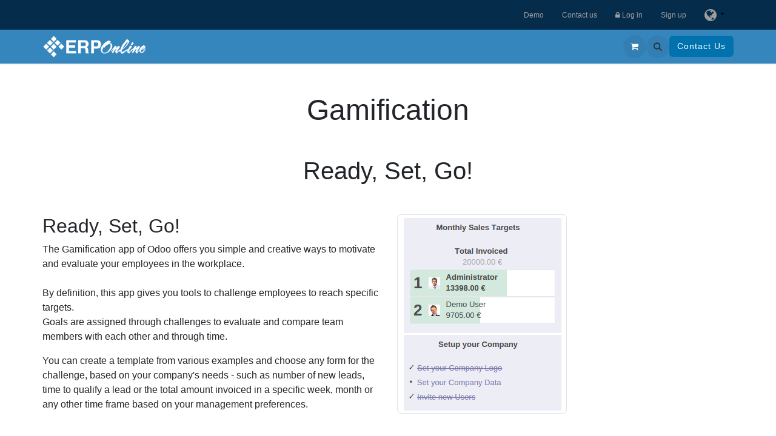

--- FILE ---
content_type: text/html; charset=utf-8
request_url: https://erponline.vn/intro/modules/gamification
body_size: 9605
content:
<!DOCTYPE html>
        
<html lang="en-US" data-website-id="3" data-main-object="website.page(321,)" data-add2cart-redirect="1">
    <head>
				<!-- Google Tag Manager -->
				<script async="1">(function(w,d,s,l,i){w[l]=w[l]||[];w[l].push({'gtm.start':
                    new Date().getTime(),event:'gtm.js'});var f=d.getElementsByTagName(s)[0],
                    j=d.createElement(s),dl=l!='dataLayer'?'&l='+l:'';j.async=true;j.src=
                    'https://www.googletagmanager.com/gtm.js?id='+i+dl;f.parentNode.insertBefore(j,f);
                    })(window,document,'script','dataLayer','GTM-NTXQTGH');</script>
                <!-- End Google Tag Manager -->
        <meta charset="utf-8"/>
        <meta http-equiv="X-UA-Compatible" content="IE=edge"/>
        <meta name="viewport" content="width=device-width, initial-scale=1"/>
        <meta name="generator" content="Viindoo"/>
        
                <meta name="robots" content="index, follow"/> 
                <meta name="googlebot" content="index, follow"/>
        <meta name="description" content="The Gamification app of Odoo offers you simple and creative ways to motivate and evaluate your employees in the workplace."/>
            
        <meta property="og:type" content="website"/>
        <meta property="og:title" content="Gamification of ERPOnline"/>
        <meta property="og:site_name" content="ERPOnline"/>
        <meta property="og:url" content="https://erponline.vn/intro/modules/gamification"/>
        <meta property="og:image" content="https://erponline.vn/web/image/868635-a788c6f2/ap-dung-gamification-marketing.jpg"/>
        <meta property="og:description" content="The Gamification app of Odoo offers you simple and creative ways to motivate and evaluate your employees in the workplace."/>
            
        <meta name="twitter:card" content="summary_large_image"/>
        <meta name="twitter:title" content="Gamification of ERPOnline"/>
        <meta name="twitter:image" content="https://erponline.vn/web/image/868635-a788c6f2/ap-dung-gamification-marketing.jpg"/>
        <meta name="twitter:description" content="The Gamification app of Odoo offers you simple and creative ways to motivate and evaluate your employees in the workplace."/>
        
        <link rel="alternate" hreflang="en" href="https://erponline.vn/intro/modules/gamification"/>
        <link rel="alternate" hreflang="vi" href="https://erponline.vn/vi/intro/modules/gamification"/>
        <link rel="alternate" hreflang="x-default" href="https://erponline.vn/intro/modules/gamification"/>
        <link rel="canonical" href="https://erponline.vn/intro/modules/gamification"/>
        
        <link rel="preconnect" href="https://fonts.gstatic.com/" crossorigin=""/>
        <title>Gamification of ERPOnline</title>
        <link type="image/x-icon" rel="shortcut icon" href="https://d2cogkmcxzch5w.cloudfront.net/web/image/website/3/favicon?unique=342b203"/>
        <link rel="preload" href="https://d2cogkmcxzch5w.cloudfront.net/web/static/src/libs/fontawesome/fonts/fontawesome-webfont.woff2?v=4.7.0" as="font" crossorigin=""/>
        <link type="text/css" rel="stylesheet" href="https://d2cogkmcxzch5w.cloudfront.net/web/assets/3/38e21be/web.assets_frontend.min.css"/>
        <script id="web.layout.odooscript" type="text/javascript">
            var odoo = {
                csrf_token: "9e14aca6f40ec8186a2310576a4523c85ddc1ef1o1800573677",
                debug: "",
            };
        </script>
        <script type="text/javascript">
            odoo.__session_info__ = {"is_admin": false, "is_system": false, "is_public": true, "is_website_user": true, "user_id": false, "is_frontend": true, "profile_session": null, "profile_collectors": null, "profile_params": null, "show_effect": true, "currencies": {"1": {"symbol": "\u20ac", "position": "after", "digits": [69, 2]}, "2": {"symbol": "$", "position": "before", "digits": [69, 2]}, "23": {"symbol": "\u20ab", "position": "after", "digits": [69, 0]}}, "bundle_params": {"lang": "en_US", "website_id": 3}, "websocket_worker_version": "17.0-3", "translationURL": "/website/translations", "cache_hashes": {"translations": "147da66f7b2ef90a3a3adbcae32b731af76ae0dd"}, "recaptcha_public_key": "6LdhfPMeAAAAAMWrPa-5qe7bb9wW3nE1CUczNL3H", "geoip_country_code": "US", "geoip_phone_code": 1, "lang_url_code": "en"};
            if (!/(^|;\s)tz=/.test(document.cookie)) {
                const userTZ = Intl.DateTimeFormat().resolvedOptions().timeZone;
                document.cookie = `tz=${userTZ}; path=/`;
            }
        </script>
        <script type="text/javascript" defer="defer" src="https://d2cogkmcxzch5w.cloudfront.net/web/assets/3/dd9793b/web.assets_frontend_minimal.min.js" onerror="__odooAssetError=1"></script>
        <script type="text/javascript" defer="defer" data-src="https://d2cogkmcxzch5w.cloudfront.net/web/assets/3/9dea9c4/web.assets_frontend_lazy.min.js" onerror="__odooAssetError=1"></script>
        
			<script type="application/ld+json">
				{"@context": "https://schema.org", "@type": "Organization", "name": "Viindoo All-in-one Enterprise Management Software", "description": "Viindoo - All in one Enterprise Management Software. ERP online deployed on the cloud", "address": {"@type": "PostalAddress", "streetAddress": "6th Floor, Taiyo Building, No.97 Bach Dang, Ha Ly Ward, Hong Bang District, Hai Phong, Vietnam", "addressLocality": "Hong Bang", "addressRegion": "Hai Phong", "addressCountry": "VN", "postalCode": "180000", "telephone": "+842257309838", "availableLanguage": ["English", "Vietnamese"]}, "url": "https://viindoo.com", "alternateName": "viindoosoftware", "logo": "https://d2cogkmcxzch5w.cloudfront.net/web/image/website/1/logo/Viindoo?unique=2cc2f2d", "image": "https://d2cogkmcxzch5w.cloudfront.net/web/image/website/1/logo/Viindoo?unique=2cc2f2d"}
			</script>
			<script type="application/ld+json">
				{"@context": "https://schema.org", "@type": "LocalBusiness", "name": "Viindoo All-in-one Enterprise Management Software", "description": "Viindoo - All in one Enterprise Management Software. ERP online deployed on the cloud", "address": {"@type": "PostalAddress", "streetAddress": "6th Floor, Taiyo Building, No.97 Bach Dang, Ha Ly Ward, Hong Bang District, Hai Phong, Vietnam", "addressLocality": "Hong Bang", "addressRegion": "Hai Phong", "addressCountry": "VN", "postalCode": "180000"}, "url": "https://viindoo.com", "alternateName": "viindoosoftware", "logo": "https://d2cogkmcxzch5w.cloudfront.net/web/image/website/1/logo/Viindoo?unique=2cc2f2d", "image": "https://d2cogkmcxzch5w.cloudfront.net/web/image/website/1/logo/Viindoo?unique=2cc2f2d", "@id": "https://erponline.vn", "telephone": "+842257309838"}
			</script>
			<script type="application/ld+json">
				{"@context": "https://schema.org", "@type": "BreadcrumbList", "itemListElement": [{"@type": "ListItem", "position": 1, "item": {"@id": "https://erponline.vn/", "name": "Home"}}, {"@type": "ListItem", "position": 2, "item": {"@id": "https://erponline.vn/intro/modules/gamification", "name": "Gamification"}}]}
			</script>
			
			<script async="1">
				if (!window.zaloJSV2) {
					window.zaloJSV2 = {
						zalo_h5_event_handler: function (eventId, eventName, eventData) {}
					};
				}
			</script>
        <meta name="google-site-verification" content="9mfcIU2HMdg6PeTSmngEpo_Iiiq0h26gJkuuEm3e3q8" />
<meta name="facebook-domain-verification" content="niqbueuw5puwyb7hh1ddm4gdlfvl0z" />
    </head>
    <body>



        <div id="wrapwrap" class="    ">
			<nav id="preheader" class="navbar navbar-expand-md mega">
				<div class="container">
					<div class="social">
					</div>
					<button type="button" class="navbar-toggler" data-bs-toggle="collapse" data-bs-target="#pre_header_menu_collapse">
						<span class="navbar-toggler-icon o_not_editable"></span>
					</button>
					<div class="collapse navbar-collapse navbar-right" id="pre_header_menu_collapse" aria-expanded="false" role="navigation" aria-label="navigation">
						<ul id="pre_header_menu" class="nav navbar-nav list-inline ms-auto">
							<li class="list-inline-item">
								<a href="/demo">Demo</a>
							</li>
							<li class="list-inline-item">
								<a href="/contactus">Contact us</a>
							</li>
        
        
							<li class="list-inline-item">
								<a href="/web/login" class="">
									<span class="fa fa-lock"></span>
									Log in
								</a>
							</li>
							<li class="list-inline-item">
								<a href="/web/signup" class="">
									Sign up
								</a>
							</li>
							<li class="list-inline-item">
								<button data-bs-toggle="dropdown" type="button" title="Change Language" class="dropdown-toggle">
									<i class="fa fa-globe fa-1x"></i>
								</button>
								<div role="menu" class="dropdown-menu dropdown-menu-end js_language_selector">
										<a class="dropdown-item js_change_lang" href="/intro/modules/gamification" data-url_code="en">
											English (US)
										</a>
										<a class="dropdown-item js_change_lang" href="/vi/intro/modules/gamification" data-url_code="vi">
											 Tiếng Việt
										</a>
								</div>
							</li>
						</ul>
					</div>
				</div>
			</nav>
				<!-- Google Tag Manager (noscript) -->
				<noscript><iframe height="0" width="0" style="display:none;visibility:hidden" src="https://www.googletagmanager.com/ns.html?id=GTM-NTXQTGH" loading="lazy"></iframe></noscript>
                <!-- End Google Tag Manager (noscript) -->
                <header id="top" data-anchor="true" data-name="Header" data-extra-items-toggle-aria-label="Extra items button" class="   o_header_fixed" style=" ">
                    
    <nav data-name="Navbar" aria-label="Main" class="navbar navbar-expand-lg navbar-light o_colored_level o_cc d-none d-lg-block shadow-sm ">
        

            <div id="o_main_nav" class="o_main_nav container">
                
    <a data-name="Navbar Logo" href="/" class="navbar-brand logo me-4">
            
            <span role="img" aria-label="Logo of ERPOnline" title="ERPOnline"><img src="https://d2cogkmcxzch5w.cloudfront.net/web/image/website/3/logo/ERPOnline?unique=342b203" class="img img-fluid" width="95" height="40" alt="ERPOnline" loading="lazy"/></span>
        </a>
    
                
    <ul id="top_menu" role="menu" class="nav navbar-nav top_menu o_menu_loading me-auto">
        

                    
    <li role="presentation" class="nav-item dropdown ">
        <a data-bs-toggle="dropdown" href="#" role="menuitem" class="nav-link dropdown-toggle   ">
				<span class="fa fa-th-large fa-fw"></span>
            <span class="">Introductions</span>
        </a>
        <ul role="menu" class="dropdown-menu ">
    <li role="presentation" class="">
        <a role="menuitem" href="/intro/features-overview" class="dropdown-item ">
            <span class="">Features Overview</span>
        </a>
    </li>
    <li role="presentation" class="">
        <a role="menuitem" href="/intro/modules" class="dropdown-item ">
            <span class="">Integrated Apps &amp; Modules</span>
        </a>
    </li>
        </ul>
        
    </li>
    <li role="presentation" class="nav-item">
        <a role="menuitem" href="/pricing" class="nav-link ">
				<span class="fa fa-dollar fa-fw"></span>
            <span class="">Pricing</span>
        </a>
    </li>
    <li role="presentation" class="nav-item dropdown ">
        <a data-bs-toggle="dropdown" href="#" role="menuitem" class="nav-link dropdown-toggle   ">
				<span class="fa fa-wrench fa-fw"></span>
            <span class="">Services</span>
        </a>
        <ul role="menu" class="dropdown-menu ">
    <li role="presentation" class="">
        <a role="menuitem" href="/service/consulting-deploying-erponline" class="dropdown-item ">
            <span class="">Odoo Implementation &amp; Consultancy</span>
        </a>
    </li>
    <li role="presentation" class="">
        <a role="menuitem" href="/services/odoo-training" class="dropdown-item ">
            <span class="">Odoo Training</span>
        </a>
    </li>
    <li role="presentation" class="">
        <a role="menuitem" href="/services/odoo-customization-service" class="dropdown-item ">
            <span class="">Odoo Customization On-demand</span>
        </a>
    </li>
    <li role="presentation" class="">
        <a role="menuitem" href="/services/odoo-migration" class="dropdown-item ">
            <span class="">Odoo Upgrade Service</span>
        </a>
    </li>
        </ul>
        
    </li>
    <li role="presentation" class="nav-item dropdown position-static">
        <a data-bs-toggle="dropdown" href="#" role="menuitem" class="nav-link dropdown-toggle o_mega_menu_toggle  " data-bs-display="static">
				<span class="fa fa-cubes fa-fw"></span>
            <span class="">Solution</span>
        </a>
        <div data-name="Mega Menu" class="dropdown-menu o_mega_menu dropdown-menu-left o_mega_menu_container_size">
                        <section class="s_mega_menu_multi_menus erponline_mega py-1">
                            <div class="container">
                                <div class="row">
                                    <div class="col-lg-6 py-1 text-left">
                                        <nav class="nav flex-column">
                                            <a href="#" class="nav-link" data-name="Menu Item" href-origin="#"><span class="fa fa-cog fa-fw"></span>Giải pháp theo nghiệp vụ</a>
                                            <a href="/vi/giai-phap/giai-phap-theo-nghiep-vu/quan-ly-quan-he-khach-hang" class="nav-link" data-name="Menu Item" href-origin="/vi/giai-phap/giai-phap-theo-nghiep-vu/quan-ly-quan-he-khach-hang">Quản lý Quan hệ khách hàng</a>
                                            <a href="/vi/giai-phap/giai-phap-theo-nghiep-vu/quan-ly-ban-hang-doanh-so" class="nav-link" data-name="Menu Item" href-origin="/vi/giai-phap/giai-phap-theo-nghiep-vu/quan-ly-ban-hang-doanh-so">Quản lý Bán Hàng/Dịch vụ</a>
                                            <a href="/vi/giai-phap/giai-phap-theo-nghiep-vu/quan-ly-mua-sam" class="nav-link" data-name="Menu Item" href-origin="/vi/giai-phap/giai-phap-theo-nghiep-vu/quan-ly-mua-sam">Quản lý Mua sắm</a>
                                            <a href="/vi/giai-phap/giai-phap-theo-nghiep-vu/hoach-dinh-nguon-luc-san-xuat" class="nav-link" data-name="Menu Item" href-origin="/vi/giai-phap/giai-phap-theo-nghiep-vu/hoach-dinh-nguon-luc-san-xuat">Hoạch định nguồn lực Sản xuất (MRP)</a>
                                            <a href="/vi/giai-phap/giai-phap-theo-nghiep-vu/quan-ly-nhan-su" class="nav-link" data-name="Menu Item" href-origin="/vi/giai-phap/giai-phap-theo-nghiep-vu/quan-ly-nhan-su">Quản lý Nhân sự (HRM)</a>
                                            <a href="/vi/giai-phap/giai-phap-theo-nghiep-vu/ke-toan-tai-chinh" class="nav-link" data-name="Menu Item" href-origin="/vi/giai-phap/giai-phap-theo-nghiep-vu/ke-toan-tai-chinh">Kế toán TC (Financial Accounting)</a>
                                            <a href="/vi/giai-phap/giai-phap-theo-nghiep-vu/ke-toan-quan-tri" class="nav-link" data-name="Menu Item" href-origin="/vi/giai-phap/giai-phap-theo-nghiep-vu/ke-toan-quan-tri">Kế toán QT (Analytical Accounting)</a>
                                            <a href="/vi/giai-phap/giai-phap-theo-nghiep-vu/giai-phap-cua-hang-ban-le-voi-pos" class="nav-link" data-name="Menu Item" href-origin="/vi/giai-phap/giai-phap-theo-nghiep-vu/giai-phap-cua-hang-ban-le-voi-pos">Bán lẻ với POS (Point of Sales)</a>
                                            <a href="/vi/giai-phap/giai-phap-theo-nghiep-vu/thuong-mai-dien-tu-tich-hop" class="nav-link" data-name="Menu Item" href-origin="/vi/giai-phap/giai-phap-theo-nghiep-vu/thuong-mai-dien-tu-tich-hop">Thương mại điện tử tích hợp</a>
                                        </nav>
                                    </div>
                                    <div class="col-lg-6 py-1 text-left">
                                        <nav class="nav flex-column">
                                            <a href="#" class="nav-link" data-name="Menu Item" href-origin="#"><span class="fa fa-cube fa-fw"></span>Giải pháp Chuyên Ngành</a>
                                            <a href="/vi/giai-phap/giai-phap-chuyen-nghanh/mrp-solution" class="nav-link" data-name="Menu Item" href-origin="/vi/giai-phap/giai-phap-chuyen-nghanh/mrp-solution">ERP cho DN sản xuất</a>
                                            <a href="/vi/giai-phap/giai-phap-chuyen-nghanh/giai-phap-quan-ly-toan-dien-doanh-nghiep-thuong-mai-dich-vu" class="nav-link" data-name="Menu Item" href-origin="/vi/giai-phap/giai-phap-chuyen-nghanh/giai-phap-quan-ly-toan-dien-doanh-nghiep-thuong-mai-dich-vu">ERP cho DN Thương mại &amp; Dịch vụ</a>
                                            <a href="/vi/giai-phap/giai-phap-chuyen-nghanh/e-commercial-total-solutions" class="nav-link" data-name="Menu Item" href-origin="/vi/giai-phap/giai-phap-chuyen-nghanh/e-commercial-total-solutions">ERP cho Siêu thị, Cửa hàng bán lẻ</a>
                                            <a href="/vi" class="nav-link" data-name="Menu Item" href-origin="/vi">ERP cho ngành Đóng tàu</a>
                                            <a href="/vi" class="nav-link" data-name="Menu Item" href-origin="/vi">ERP cho DN Du lịch &amp; Lữ hành</a>
                                            <a href="/vi" class="nav-link" data-name="Menu Item" href-origin="/vi">ERP cho Trường học</a>
                                            <a href="/vi/giai-phap/giai-phap-chuyen-nghanh/erp-cho-cong-ty-van-chuyen-hanh-khach" class="nav-link" data-name="Menu Item" href-origin="/vi/giai-phap/giai-phap-chuyen-nghanh/erp-cho-cong-ty-van-chuyen-hanh-khach">ERP cho DN vận tải hành khách</a>    
                                        </nav>
                                    </div>
                                </div>
                            </div>
                        </section>
                    </div>
        
    </li>
    <li role="presentation" class="nav-item dropdown ">
        <a data-bs-toggle="dropdown" href="#" role="menuitem" class="nav-link dropdown-toggle   ">
				<span class="fa fa-book fa-fw"></span>
            <span class="">Help</span>
        </a>
        <ul role="menu" class="dropdown-menu ">
    <li role="presentation" class="">
        <a role="menuitem" href="/docs/13.0/c/odoo-user-documentation-1" class="dropdown-item ">
            <span class="">User Manuals</span>
        </a>
    </li>
    <li role="presentation" class="">
        <a role="menuitem" href="/ticket" class="dropdown-item ">
            <span class="">Helpdesk</span>
        </a>
    </li>
        </ul>
        
    </li>
    <li role="presentation" class="nav-item">
        <a role="menuitem" href="/appointment" class="nav-link ">
            <span class="">Appointment</span>
        </a>
    </li>
                
    </ul>
                
                <ul class="navbar-nav align-items-center gap-2 flex-shrink-0 justify-content-end ps-3">
                    
        
            <li class=" divider d-none"></li> 
            <li class="o_wsale_my_cart  ">
                <a href="/shop/cart" aria-label="eCommerce cart" href-origin="/shop/cart" class="o_navlink_background btn position-relative rounded-circle p-1 text-center text-reset">
                    <div class="">
                        <i class="fa fa-shopping-cart fa-stack"></i>
                        <sup class="my_cart_quantity badge text-bg-primary position-absolute top-0 end-0 mt-n1 me-n1 rounded-pill d-none" data-order-id="">0</sup>
                    </div>
                </a>
            </li>
        
        
            <li class="o_wsale_my_wish d-none  o_wsale_my_wish_hide_empty">
                <a href="/shop/wishlist" href-origin="/shop/wishlist" class="o_navlink_background btn position-relative rounded-circle p-1 text-center text-reset">
                    <div class="">
                        <i class="fa fa-1x fa-heart fa-stack"></i>
                        <sup class="my_wish_quantity o_animate_blink badge text-bg-primary position-absolute top-0 end-0 mt-n1 me-n1 rounded-pill">0</sup>
                    </div>
                </a>
            </li>
        
                    
        <li class="">
                <div class="modal fade css_editable_mode_hidden" id="o_search_modal" aria-hidden="true" tabindex="-1">
                    <div class="modal-dialog modal-lg pt-5">
                        <div class="modal-content mt-5">
    <form method="get" class="o_searchbar_form o_wait_lazy_js s_searchbar_input " action="/website/search" data-snippet="s_searchbar_input">
            <div role="search" class="input-group input-group-lg">
        <input type="search" name="search" class="search-query form-control oe_search_box border-0 bg-light border border-end-0 p-3" placeholder="Search..." data-search-type="all" data-limit="5" data-display-image="true" data-display-description="true" data-display-extra-link="true" data-display-detail="true" data-order-by="name asc"/>
        <button type="submit" aria-label="Search" title="Search" class="btn oe_search_button border border-start-0 px-4 bg-o-color-4">
            <i class="oi oi-search"></i>
        </button>
    </div>

            <input name="order" type="hidden" class="o_search_order_by oe_unremovable" value="name asc"/>
            
    
        </form>
                        </div>
                    </div>
                </div>
                <a data-bs-target="#o_search_modal" data-bs-toggle="modal" role="button" title="Search" href="#" class="btn rounded-circle p-1 lh-1 o_navlink_background text-reset o_not_editable">
                    <i class="oi oi-search fa-stack lh-lg"></i>
                </a>
        </li>
                    
                    
                    
                    
                    
        
        
                    
        <li class="">
            <div class="oe_structure oe_structure_solo ">
                <section class="oe_unremovable oe_unmovable s_text_block" data-snippet="s_text_block" data-name="Text">
                    <div class="container">
                        <a href="/contactus" class="oe_unremovable btn btn-primary btn_cta">Contact Us</a>
                    </div>
                </section>
            </div>
        </li>
                </ul>
            </div>
        
    </nav>
    <nav data-name="Navbar" aria-label="Mobile" class="navbar  navbar-light o_colored_level o_cc o_header_mobile d-block d-lg-none shadow-sm px-0 ">
        

        <div class="o_main_nav container flex-wrap justify-content-between">
            
    <a data-name="Navbar Logo" href="/" class="navbar-brand logo ">
            
            <span role="img" aria-label="Logo of ERPOnline" title="ERPOnline"><img src="https://d2cogkmcxzch5w.cloudfront.net/web/image/website/3/logo/ERPOnline?unique=342b203" class="img img-fluid" width="95" height="40" alt="ERPOnline" loading="lazy"/></span>
        </a>
    
            <ul class="o_header_mobile_buttons_wrap navbar-nav flex-row align-items-center gap-2 mb-0">
        
            <li class=" divider d-none"></li> 
            <li class="o_wsale_my_cart  ">
                <a href="/shop/cart" aria-label="eCommerce cart" href-origin="/shop/cart" class="o_navlink_background_hover btn position-relative rounded-circle border-0 p-1 text-reset">
                    <div class="">
                        <i class="fa fa-shopping-cart fa-stack"></i>
                        <sup class="my_cart_quantity badge text-bg-primary position-absolute top-0 end-0 mt-n1 me-n1 rounded-pill d-none" data-order-id="">0</sup>
                    </div>
                </a>
            </li>
        
        
            <li class="o_wsale_my_wish d-none  o_wsale_my_wish_hide_empty">
                <a href="/shop/wishlist" href-origin="/shop/wishlist" class="o_navlink_background_hover btn position-relative rounded-circle border-0 p-1 text-reset">
                    <div class="">
                        <i class="fa fa-1x fa-heart fa-stack"></i>
                        <sup class="my_wish_quantity o_animate_blink badge text-bg-primary position-absolute top-0 end-0 mt-n1 me-n1 rounded-pill">0</sup>
                    </div>
                </a>
            </li>
        
                <li class="o_not_editable">
                    <button class="nav-link btn me-auto p-2 o_not_editable" type="button" data-bs-toggle="offcanvas" data-bs-target="#top_menu_collapse_mobile" aria-controls="top_menu_collapse_mobile" aria-expanded="false" aria-label="Toggle navigation">
                        <span class="navbar-toggler-icon"></span>
                    </button>
                </li>
            </ul>
            <div id="top_menu_collapse_mobile" class="offcanvas offcanvas-end o_navbar_mobile">
                <div class="offcanvas-header justify-content-end o_not_editable">
                    <button type="button" class="nav-link btn-close" data-bs-dismiss="offcanvas" aria-label="Close"></button>
                </div>
                <div class="offcanvas-body d-flex flex-column justify-content-between h-100 w-100">
                    <ul class="navbar-nav">
                        
                        
        <li class="">
    <form method="get" class="o_searchbar_form o_wait_lazy_js s_searchbar_input " action="/website/search" data-snippet="s_searchbar_input">
            <div role="search" class="input-group mb-3">
        <input type="search" name="search" class="search-query form-control oe_search_box border-0 bg-light rounded-start-pill text-bg-light ps-3" placeholder="Search..." data-search-type="all" data-limit="0" data-display-image="true" data-display-description="true" data-display-extra-link="true" data-display-detail="true" data-order-by="name asc"/>
        <button type="submit" aria-label="Search" title="Search" class="btn oe_search_button rounded-end-pill bg-o-color-3 pe-3">
            <i class="oi oi-search"></i>
        </button>
    </div>

            <input name="order" type="hidden" class="o_search_order_by oe_unremovable" value="name asc"/>
            
    
        </form>
        </li>
                        
    <ul role="menu" class="nav navbar-nav top_menu  ">
        

                            
    <li role="presentation" class="nav-item dropdown ">
        <a data-bs-toggle="dropdown" href="#" role="menuitem" class="nav-link dropdown-toggle   d-flex justify-content-between align-items-center">
				<span class="fa fa-th-large fa-fw"></span>
            <span class="">Introductions</span>
        </a>
        <ul role="menu" class="dropdown-menu position-relative rounded-0 o_dropdown_without_offset">
    <li role="presentation" class="">
        <a role="menuitem" href="/intro/features-overview" class="dropdown-item ">
            <span class="">Features Overview</span>
        </a>
    </li>
    <li role="presentation" class="">
        <a role="menuitem" href="/intro/modules" class="dropdown-item ">
            <span class="">Integrated Apps &amp; Modules</span>
        </a>
    </li>
        </ul>
        
    </li>
    <li role="presentation" class="nav-item">
        <a role="menuitem" href="/pricing" class="nav-link ">
				<span class="fa fa-dollar fa-fw"></span>
            <span class="">Pricing</span>
        </a>
    </li>
    <li role="presentation" class="nav-item dropdown ">
        <a data-bs-toggle="dropdown" href="#" role="menuitem" class="nav-link dropdown-toggle   d-flex justify-content-between align-items-center">
				<span class="fa fa-wrench fa-fw"></span>
            <span class="">Services</span>
        </a>
        <ul role="menu" class="dropdown-menu position-relative rounded-0 o_dropdown_without_offset">
    <li role="presentation" class="">
        <a role="menuitem" href="/service/consulting-deploying-erponline" class="dropdown-item ">
            <span class="">Odoo Implementation &amp; Consultancy</span>
        </a>
    </li>
    <li role="presentation" class="">
        <a role="menuitem" href="/services/odoo-training" class="dropdown-item ">
            <span class="">Odoo Training</span>
        </a>
    </li>
    <li role="presentation" class="">
        <a role="menuitem" href="/services/odoo-customization-service" class="dropdown-item ">
            <span class="">Odoo Customization On-demand</span>
        </a>
    </li>
    <li role="presentation" class="">
        <a role="menuitem" href="/services/odoo-migration" class="dropdown-item ">
            <span class="">Odoo Upgrade Service</span>
        </a>
    </li>
        </ul>
        
    </li>
    <li role="presentation" class="nav-item dropdown position-static">
        <a data-bs-toggle="dropdown" href="#" role="menuitem" class="nav-link dropdown-toggle o_mega_menu_toggle  d-flex justify-content-between align-items-center" data-bs-display="static">
				<span class="fa fa-cubes fa-fw"></span>
            <span class="">Solution</span>
        </a>
        
    </li>
    <li role="presentation" class="nav-item dropdown ">
        <a data-bs-toggle="dropdown" href="#" role="menuitem" class="nav-link dropdown-toggle   d-flex justify-content-between align-items-center">
				<span class="fa fa-book fa-fw"></span>
            <span class="">Help</span>
        </a>
        <ul role="menu" class="dropdown-menu position-relative rounded-0 o_dropdown_without_offset">
    <li role="presentation" class="">
        <a role="menuitem" href="/docs/13.0/c/odoo-user-documentation-1" class="dropdown-item ">
            <span class="">User Manuals</span>
        </a>
    </li>
    <li role="presentation" class="">
        <a role="menuitem" href="/ticket" class="dropdown-item ">
            <span class="">Helpdesk</span>
        </a>
    </li>
        </ul>
        
    </li>
    <li role="presentation" class="nav-item">
        <a role="menuitem" href="/appointment" class="nav-link ">
            <span class="">Appointment</span>
        </a>
    </li>
                        
    </ul>
                        
                        
                    </ul>
                    <ul class="navbar-nav gap-2 mt-3 w-100">
                        
                        
        
        
                        
                        
        <li class="">
            <div class="oe_structure oe_structure_solo ">
                <section class="oe_unremovable oe_unmovable s_text_block" data-snippet="s_text_block" data-name="Text">
                    <div class="container">
                        <a href="/contactus" class="oe_unremovable btn btn-primary btn_cta w-100">Contact Us</a>
                    </div>
                </section>
            </div>
        </li>
                    </ul>
                </div>
            </div>
        </div>
    
    </nav>
    
        </header>
                <main>
                    
                    <div id="wrap" class="oe_structure oe_empty">
                        <div class="container">
                            <div><h1 class="mt-5 mb-5 text-center">Gamification</h1><div class="row">
<div class="col-md-12">
<h2 class="text-center">Ready, Set, Go!</h2>
<p> </p>
</div>
<div class="col-md-6">
<h3>Ready, Set, Go!</h3>
<p>The Gamification app of Odoo offers you<span style="line-height: 1.428571429;"> simple and creative ways to motivate and evaluate your employees in the workplace.<br/><br/> By definition, this app gives you tools to challenge employees to reach specific targets.<br/> Goals are assigned through challenges to evaluate and compare team members with each other and through time. </span></p>
<p>You can create a template from various examples and choose any form for the challenge, based on your company's needs - such as number of new leads, time to qualify a lead or the total amount invoiced in a specific week, month or any other time frame based on your management preferences.</p>
</div>
<div class="col-md-6"><img class="img-fluid img-thumbnail" alt="gamification" src="https://d2cogkmcxzch5w.cloudfront.net/web/image/123707" loading="lazy"/></div>
</div>
<p> </p>
<div class="row">
<div class="col-md-12">
<h2 class="text-center">Challenge Your Employees Effectively</h2>
<p> </p>
</div>
<div class="col-md-6"><img class="img-fluid img-thumbnail" alt="gamification challenge" src="https://d2cogkmcxzch5w.cloudfront.net/web/image/123708" loading="lazy"/></div>
<div class="col-md-6">
<div> </div>
<div>Odoo's software gives you a powerful new model for the motivation of your employees. You can create various challenges, set goals and targets that you want to achieve.</div>
<div>Use the dashboards to see the status of each challenge and the progress of each employee - this sample view can show you the answers to all your questions about the challenges.</div>
</div>
</div>
<div> </div>
<div class="row">
<div class="col-md-12">
<h2 class="text-center">Employee Motivation And Effective Information System</h2>
<div> </div>
</div>
<div class="col-md-6">
<p>Motivate your employees and get better results. This exciting feature allows you to motivate your employees in a simple and creative way that leads to raised performance in business.</p>
<p>No need for complicated motivational techniques or other ideas. Such system of "games" gives your employees extra boost to work harder on reaching their goals.</p>
</div>
<div class="col-md-6"><img class="img-fluid img-thumbnail" style="font-size: 17px; line-height: 23.99997329711914px;" alt="gamification lead" src="https://d2cogkmcxzch5w.cloudfront.net/web/image/123709" loading="lazy"/></div>
</div>
<div> </div>
<div class="row">
<div class="col-md-12">
<h2 class="text-center">Employee Motivation Reward System</h2>
<div> </div>
</div>
<div class="col-md-6"><img class="img-fluid img-thumbnail" alt="gamification reward" src="https://d2cogkmcxzch5w.cloudfront.net/web/image/123710" loading="lazy"/></div>
<div class="col-md-6">
<p>Employees can be evaluated and rewarded for reaching their targets and goals.</p>
<p>For non-numerical achievements, you can grant them various badges. From a simple "thank you" to an exceptional achievement, a badge is an easy way to express gratitude to employees for their good work.</p>
</div>
</div></div>
                        </div>
                    </div>
                
        <div id="o_shared_blocks" class="oe_unremovable"></div>
                </main>
                <footer id="bottom" data-anchor="true" data-name="Footer" class="o_footer o_colored_level o_cc ">
                    <div class="oe_structure">
      <section id="footer" class="oe_structure_solo footer-section" data-name="Footer section">
        <div class="erponline-footer">
          <div class="container">
            <div class="row">
              <div class="col-12 col-md-4 col-xl-3 footer-top">
                <div class="logo-container text-md-left">
                  <a href="/" class="fixed-logo" href-origin="/">
                    <span role="img" aria-label="Logo of ERPOnline" title="ERPOnline"><img src="https://d2cogkmcxzch5w.cloudfront.net/web/image/website/3/logo/ERPOnline?unique=342b203" class="img img-fluid" alt="ERPOnline" loading="lazy"/></span>
                  </a>
                </div>
                <div class="row info-detail">
                  <div class="col-12 col-md-12 mb-3 mb-md-0 o_colored_level" bis_skin_checked="1">
                    <address class="footer-company-address mb-3" style="text-align: justify;">
                      <i class="me-2 fa-map-marker fa" role="img" aria-label="Address" title="Address"></i>
                      Head Office: 6th Floor, Taiyo Building, No.97 Bach Dang,&nbsp;Hong Bang Ward, Haiphong, Vietnam
                    </address>
                    <div class="footer-company-phone" bis_skin_checked="1">
                      <i class="fa me-2 fa-phone" role="img" aria-label="Phone" title="Phone"></i>
                      +84 225 730 9838
                    </div>
                    <div class="oe_structure content mt-4" bis_skin_checked="1">
                      <div class="business-info" bis_skin_checked="1">
                        <div class="business-number" bis_skin_checked="1">Business Code: 0201994665</div>
                        <div class="granted-by mt-1" bis_skin_checked="1">Authorized by Haiphong Department of Planning and Investment</div>
                      </div>
                      <div class="moit_signed_img mt-3" bis_skin_checked="1">
                        <a href="http://online.gov.vn/Home/WebDetails/81476" href-origin="http://online.gov.vn/Home/WebDetails/81476" rel="external nofollow" bis_size="{&#34;x&#34;:302,&#34;y&#34;:911,&#34;w&#34;:170,&#34;h&#34;:15,&#34;abs_x&#34;:302,&#34;abs_y&#34;:911}">
                          <img src="https://d2cogkmcxzch5w.cloudfront.net/theme_erponline/static/src/img/bo-cong-thuong.png" alt="Logo Sale Noti MOIT" style="max-width: 170px;" loading="lazy" bis_size="{&#34;x&#34;:302,&#34;y&#34;:888,&#34;w&#34;:170,&#34;h&#34;:64,&#34;abs_x&#34;:302,&#34;abs_y&#34;:888}" bis_id="bn_gfxyyuqjcekswmbfv397zk"/>
                        </a>
                      </div>
                    </div>
                  </div>
                </div>
              </div>
              <div class="col-12 col-md-8 col-xl-8 offset-xl-1 mt-4 mt-md-0 o_colored_level">
                <div class="row">
                  <div class="col-6 col-md-3 mb-4 mb-md-0 o_colored_level" title="" aria-describedby="tooltip565391" data-bs-original-title="">
                    <div class="footer-menu-caption">About Us</div>
                    <nav class="nav footer-menu flex-column">
                      <a class="footer-item" href="https://about.viindoo.com" data-name="Footer Item" title="" rel="external nofollow" href-origin="https://about.viindoo.com" data-bs-original-title="">
                        <span class="footer-link" title="" aria-describedby="tooltip828625" data-bs-original-title="">Information</span>
                      </a>
                      <a class="footer-item" href="/contactus" data-name="Footer Item" href-origin="/contactus">
                        <span class="footer-link">Contact Us</span>
                      </a>
                      <a class="footer-item" href="/blog/blogs-6" data-name="Footer Item" title="" href-origin="/blog/blogs-6" data-bs-original-title="">
                        <span class="footer-link" title="" aria-describedby="tooltip420988" data-bs-original-title="">Blogs</span>
                      </a>
                      <a class="footer-item" href="https://about.viindoo.com/jobs" data-name="Footer Item" title="" rel="external nofollow" href-origin="https://about.viindoo.com/jobs" data-bs-original-title="">
                        <span class="footer-link" title="" aria-describedby="tooltip805751" data-bs-original-title="">Jobs</span>
                      </a>
                    </nav>
                  </div>
                  <div class="col-6 col-md-3 o_colored_level">
                    <div class="footer-menu-caption">Resource</div>
                    <nav class="nav footer-menu flex-column">
                      <a class="footer-item" href="https://viindoo.com/documentation/15.0/" target="_blank" data-name="Footer Item" title="" rel="external nofollow noopener noreferrer" href-origin="https://viindoo.com/documentation/15.0/" data-bs-original-title="">
                        <span class="footer-link" title="" aria-describedby="tooltip336915" data-bs-original-title="">User Documentation</span>
                      </a>
                      <a class="footer-item" href="https://viindoo.com/documentation/15.0/vi/developer.html" target="_blank" data-name="Footer Item" title="" rel="external nofollow noopener noreferrer" href-origin="https://viindoo.com/documentation/15.0/vi/developer.html" data-bs-original-title="">
                        <span class="footer-link" title="" aria-describedby="tooltip498753" data-bs-original-title="">Technical Documentation</span>
                      </a>
                      <a class="footer-item" href="https://github.com/Viindoo" target="_blank" data-name="Footer Item" rel="external nofollow noopener noreferrer" href-origin="https://github.com/Viindoo">
                        <span class="footer-link">Github</span>
                      </a>
                      <a class="footer-item" href="https://runbot.viindoo.com" target="_blank" data-name="Footer Item" rel="external nofollow noopener noreferrer" href-origin="https://runbot.viindoo.com">
                        <span class="footer-link">Runbot</span>
                      </a>
                    </nav>
                  </div>
                  <div class="col-6 col-md-3 o_colored_level">
                    <div class="footer-menu-caption" title="" aria-describedby="tooltip857990" data-bs-original-title="">Policy</div>
                    <nav class="nav footer-menu flex-column">
                      <a class="footer-item" href="/policy/terms-of-service" data-name="Footer Item" title="" href-origin="/policy/terms-of-service" data-bs-original-title="">
                        <span class="footer-link" title="" aria-describedby="tooltip497984" data-bs-original-title="">Terms of use</span>
                      </a>
                      <a class="footer-item" href="/policy/privacy-policy" data-name="Footer Item" href-origin="/policy/privacy-policy">
                        <span class="footer-link">Privacy Policy</span>
                      </a>
                      <a class="footer-item" href="/policy/support-policy" data-name="Footer Item" href-origin="/policy/support-policy">
                        <span class="footer-link">Supporting Policies</span>
                      </a>
                      <a class="footer-item" href="/chinh-sach/data-safety-and-security-commitment" data-name="Footer Item" href-origin="/chinh-sach/data-safety-and-security-commitment">
                        <span class="footer-link">Data Security &amp; Safety</span>
                      </a>
                      <a class="footer-item" href="/chinh-sach/payment-policy" data-name="Footer Item" href-origin="/chinh-sach/payment-policy">
                        <span class="footer-link">Payment Policy</span>
                      </a>
                      <a class="footer-item" href="/chinh-sach/license/agpl-v3" data-name="Footer Item" href-origin="/chinh-sach/license/agpl-v3">
                        <span class="footer-link">APGL V3 License</span>
                      </a>
                      <a class="footer-item" href="/refund-policy" data-name="Footer Item" title="" href-origin="/refund-policy" data-bs-original-title="">
                        <span class="footer-link" title="" aria-describedby="tooltip682034" data-bs-original-title="">14 Days Refund</span>
                      </a>
                      <a class="footer-item" href="/policy/pricing-billing-faq" data-name="Footer Item" href-origin="/policy/pricing-billing-faq">
                        <span class="footer-link">ERPOnline Pricing</span>
                      </a>
                      <a class="footer-item" href="/policy/cloud-sla" data-name="Footer Item" href-origin="/policy/cloud-sla">
                        <span class="footer-link">ERPOnline Terms of Service</span>
                      </a>
                      <a class="footer-item" href="/chinh-sach/quy-dinh-ve-viec-tham-gia-dien-dan-hoi-dap" data-name="Footer Item" href-origin="/chinh-sach/quy-dinh-ve-viec-tham-gia-dien-dan-hoi-dap">
                        <span class="footer-link">Regulations on Q&amp;A Forum</span>
                      </a>
                    </nav>
                  </div>
                  <div class="col-6 col-md-3 o_colored_level" title="" aria-describedby="tooltip223834" data-bs-original-title="">
                    <div class="footer-menu-caption">Service</div>
                    <nav class="nav footer-menu flex-column">
                      <a class="footer-item" href="/slides" data-name="Footer Item" title="" href-origin="/slides" data-bs-original-title="">
                        <span class="footer-link" title="" aria-describedby="tooltip794727" data-bs-original-title="">Course</span>
                      </a>
                      <a class="footer-item" href="/forum/help-erponline-8" data-name="Footer Item" title="" href-origin="/forum/help-erponline-8" data-bs-original-title="">
                        <span class="footer-link" title="" aria-describedby="tooltip888736" data-bs-original-title="">Forum</span>
                      </a>
                    </nav>
                  </div>
                </div>
              </div>
            </div>
          </div>
        </div>
      </section>
    </div>
  <div class="o_footer_copyright o_colored_level o_cc" data-name="Copyright">
                        <div class="container py-3">
                            <div class="row">
                                <div class="col-sm text-center text-sm-start text-muted justify-content-between d-md-flex align-items-center justify-content-between d-md-flex align-items-center">
                                    <span class="o_footer_copyright_name me-2 d-block">
				ERPOnline is a trademark owned by
				<a class="owner-link" href="https://viindoo.com" target="_blank" href-origin="https://viindoo.com">
					Viindoo Technology Joint Stock Company
				</a>
			</span>
        
            <div class="js_language_selector  dropup d-print-none">
                <button type="button" data-bs-toggle="dropdown" aria-haspopup="true" aria-expanded="true" class="btn border-0 dropdown-toggle btn-sm btn-outline-secondary">
    <img class="o_lang_flag " src="https://d2cogkmcxzch5w.cloudfront.net/base/static/img/country_flags/us.png?height=25" alt="English (US)" loading="lazy"/>
                    <span class="align-middle ">English (US)</span>
                </button>
                <div role="menu" class="dropdown-menu ">
                        <a class="dropdown-item js_change_lang active" role="menuitem" rel="nofollow" href="/intro/modules/gamification" data-url_code="en" title="English (US)">
    <img class="o_lang_flag " src="https://d2cogkmcxzch5w.cloudfront.net/base/static/img/country_flags/us.png?height=25" alt="English (US)" loading="lazy"/>
                            <span class="">English (US)</span>
                        </a>
                        <a class="dropdown-item js_change_lang " role="menuitem" rel="nofollow" href="/vi/intro/modules/gamification" data-url_code="vi" title=" Tiếng Việt">
    <img class="o_lang_flag " src="https://d2cogkmcxzch5w.cloudfront.net/base/static/img/country_flags/vn.png?height=25" alt=" Tiếng Việt" loading="lazy"/>
                            <span class=""> Tiếng Việt</span>
                        </a>
                </div>
            </div>
        
		<div class="footer-socials mt-3 mt-md-0">
            </div>
                                </div>
                                <div class="col-sm text-center text-sm-end o_not_editable d-none d-none">
        <div class="o_brand_promotion">
        Powered by 
            <a target="_blank" class="badge text-bg-light" href="https://viindoo.com?utm_source=db&amp;utm_medium=website">
                <img alt="Viindoo" src="https://d2cogkmcxzch5w.cloudfront.net/viin_brand/static/img/viindoo_logo_tiny.png" width="62" height="20" style="width: auto; height: 1em; vertical-align: baseline;" loading="lazy"/>
            </a>
        - 
                        Create a
                        <a target="_blank" href="https://viindoo.com/intro/website?utm_source=db&amp;utm_medium=website">free website</a>
                    
            </div>
                                </div>
                            </div>
                        </div>
                    </div>
                </footer>
            </div>
            <script id="tracking_code" async="async" src="https://www.googletagmanager.com/gtag/js?id=UA-61719253-1"></script>
            <script id="tracking_code_config">
                window.dataLayer = window.dataLayer || [];
                function gtag(){dataLayer.push(arguments);}
                gtag('consent', 'default', {
                    'ad_storage': 'denied',
                    'ad_user_data': 'denied',
                    'ad_personalization': 'denied',
                    'analytics_storage': 'denied',
                });
                gtag('js', new Date());
                gtag('config', 'UA-61719253-1');
                function allConsentsGranted() {
                    gtag('consent', 'update', {
                        'ad_storage': 'granted',
                        'ad_user_data': 'granted',
                        'ad_personalization': 'granted',
                        'analytics_storage': 'granted',
                    });
                }
                    allConsentsGranted();
            </script>
        
        </body>
</html>